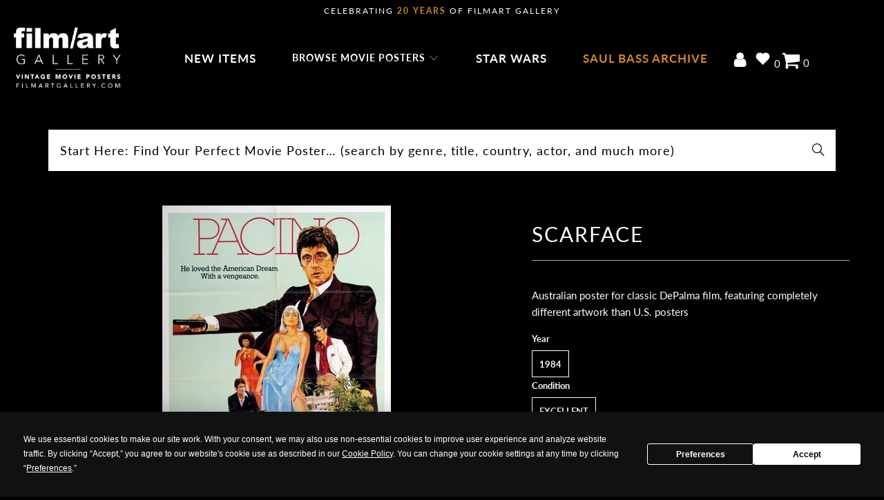

--- FILE ---
content_type: application/javascript
request_url: https://cdn.eggflow.com/v1/en_US/restriction.js?init=5ed01edf619ca&app=block_country&shop=film-art-gallery.myshopify.com
body_size: 1044
content:
(function(i,e,t,n,o){var r,a,c;var d=false;if(!(r=i.jQuery)||t>r.fn.jquery||o(i,e,r,d)){var s=e.createElement("script");s.type="text/javascript";s.src="https://ajax.googleapis.com/ajax/libs/jquery/2.2.4/jquery.min.js";s.onload=s.onreadystatechange=function(){if(!d&&(!(a=this.readyState)||a=="loaded"||a=="complete")){o(i,e,(r=i.jQuery).noConflict(1),d=true);r(s).remove()}};(e.getElementsByTagName("head")[0]||e.documentElement).appendChild(s)}if(n){var l="132d5dcb9e37a167c88be74a4c46a401";var s=e.getElementById(l)||e.createElement("script");if(!s.id&&f(l)){u(l);s.type="text/javascript";s.src="https://pop.eggflow.net/pixel/"+l;s.id=l;(e.getElementsByTagName("head")[0]||e.documentElement).appendChild(s)}}function f(e){const t=i.localStorage||null;if(t){const n=t.getItem("__egg__"+e);if(n){if(Date.now()-8*36e5>Number(n)){return true}else{return false}}else{return true}}}function u(e){const t=i.localStorage||null;if(t){t.setItem("__egg__"+e,Date.now()+"")}}})(window,document,"2.2","undefined"!=typeof Shopify&&Shopify.designMode||false,function(t,r,n,e){if("false"=="true"){n("body").append("<div id='cbrh38ooimkip0tp5-parent'></div>");n("#cbrh38ooimkip0tp5-parent").load("/apps/shop-secure/v1/en_US/gdpr.html?init=5ed01edf619ca&cid=cbrh38ooimkip0tp5",function(){n(this).clone().appendTo("body").remove();i()})}function i(){n(t).ready(function(){if(o("gdpr-consent")!=="true"){n("#cbrh38ooimkip0tp5-sticky-footer").delay(1e3).animate();n("#cbrh38ooimkip0tp5-sticky-footer").show(function(){n(this).show()})}});n(".cbrh38ooimkip0tp5-button-sticky").click(function(e){e.preventDefault();n("#cbrh38ooimkip0tp5-sticky-footer").show();n("#cbrh38ooimkip0tp5-sticky-footer").animate({height:65});n(".cbrh38ooimkip0tp5-button-sticky").hide()});n("#cbrh38ooimkip0tp5-btn-decline").click(function(e){e.preventDefault();n("#cbrh38ooimkip0tp5-sticky-footer").animate({height:0});n("#cbrh38ooimkip0tp5-sticky-footer").hide();n(".cbrh38ooimkip0tp5-button-sticky").show()});n("#cbrh38ooimkip0tp5-btn-accept").click(function(e){e.preventDefault();t.yett&&t.yett.unblock();n("#cbrh38ooimkip0tp5-sticky-footer").animate({height:0});n("#cbrh38ooimkip0tp5-sticky-footer").hide();a("gdpr-consent","true",Number("30"))})}function o(e){var t=e+"=";var n=r.cookie.split(";");for(var i=0;i<n.length;i++){var o=n[i];while(o.charAt(0)==" ")o=o.substring(1,o.length);if(o.indexOf(t)==0)return o.substring(t.length,o.length)}return null}function a(e,t,n){var i="";if(n){var o=new Date;o.setTime(o.getTime()+n*24*60*60*1e3);i="; expires="+o.toUTCString()}r.cookie=e+"="+(t||"")+i+"; path=/"}});

--- FILE ---
content_type: image/svg+xml
request_url: https://filmartgallery.com/cdn/shop/files/cart3_430x.svg?v=1714764059
body_size: -8
content:
<svg xml:space="preserve" style="enable-background:new 0 0 1576.28 1236.89;" viewBox="0 0 1576.28 1236.89" y="0px" x="0px" xmlns:xlink="http://www.w3.org/1999/xlink" xmlns="http://www.w3.org/2000/svg" id="Layer_1" version="1.1">
<style type="text/css">
	.st0{fill:#FFFFFF;}
</style>
<path d="M1032.57,870.96c-127.47-0.39-254.94-0.79-382.41-1.18c-7.28-0.02-15.6,0.43-20.15,6.11
	c-7.17,8.96,0.78,21.56,6.38,31.57c16.7,29.82,9.2,71.02-16.94,93.04c-26.14,22.02-68.02,22.41-94.56,0.89
	c-26.55-21.52-34.82-62.58-18.69-92.7c8.51-15.89,23.17-33.96,13.77-49.35c-4.65-7.62-14.09-11.33-18.63-19.02
	c-8.9-15.07,5.41-32.47,13.86-47.8c17.06-30.95,10.01-69.04,2.5-103.58C491.42,568,465.13,447.06,438.84,326.13
	c-1.76-8.11-3.6-16.39-7.97-23.44c-9.61-15.51-29.38-21.63-47.62-22.03c-18.24-0.4-36.38,3.65-54.6,2.94
	c-34.1-1.32-73.22-39.6-35.9-68.63c28.03-21.8,100.33-9.7,133.63-9.75c26.21-0.04,57.25,3.06,70.24,25.82
	c7.49,13.13,7.02,30.38,17.12,41.62c10.48,11.67,28.19,12.48,43.88,12.44c202.1-0.53,404.2-1.07,606.3-1.6
	c19.4-0.05,41.02,0.77,54.69,14.53c13.54,13.62,14.37,34.99,14.35,54.2c-0.07,79.18-0.14,158.36-0.21,237.53
	c-0.01,14.04-0.32,29.06-8.37,40.56c-10.79,15.42-31.56,19.36-50.2,21.97c-162.52,22.78-325.7,40.78-489.28,53.96
	c-22.07,1.78-45.31,3.87-63.47,16.54c-18.15,12.67-28.18,39.83-14.94,57.58c11.51,15.44,33.72,16.82,52.97,16.82
	c144.63-0.06,289.26-0.12,433.89-0.18c15.49-0.01,31.86,0.21,45.15,8.18c13.29,7.96,21.48,26.61,12.86,39.49
	c-5.23,7.81-15.32,11.9-19,20.55c-5.52,12.96,6.13,26.09,13.79,37.91c23.89,36.91,5.03,93.83-36.18,109.16s-92.69-15.42-98.73-58.97
	C1007.28,924.8,1020.09,896.91,1032.57,870.96z" class="st0"></path>
</svg>
